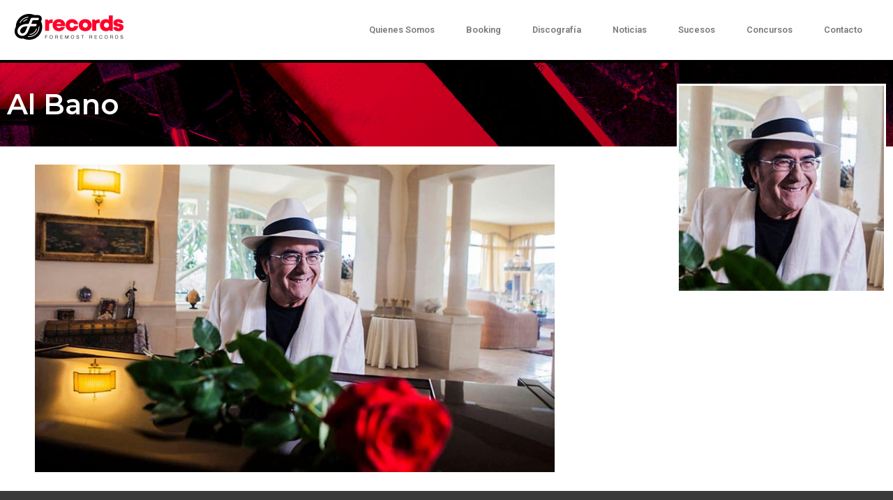

--- FILE ---
content_type: text/html; charset=UTF-8
request_url: https://frecords.cl/portfolio/al-bano/
body_size: 10846
content:
<!doctype html><html lang="es"><head><meta charset="UTF-8"><meta name="viewport" content="width=device-width, initial-scale=1"><link rel="profile" href="https://gmpg.org/xfn/11"><meta name='robots' content='index, follow, max-image-preview:large, max-snippet:-1, max-video-preview:-1' /><title>Al Bano - Foremost Records Chile</title><link rel="stylesheet" href="https://frecords.cl/wp-content/cache/min/1/8072138abf3b3603b9c51f6b77f4d6ad.css" data-minify="1" /><link rel="canonical" href="https://frecords.cl/portfolio/al-bano/" /><meta property="og:locale" content="es_ES" /><meta property="og:type" content="article" /><meta property="og:title" content="Al Bano - Foremost Records Chile" /><meta property="og:url" content="https://frecords.cl/portfolio/al-bano/" /><meta property="og:site_name" content="Foremost Records Chile" /><meta property="article:modified_time" content="2023-05-08T03:56:35+00:00" /><meta property="og:image" content="https://frecords.cl/wp-content/uploads/2020/09/albano-500.jpg" /><meta property="og:image:width" content="500" /><meta property="og:image:height" content="500" /><meta property="og:image:type" content="image/jpeg" /><meta name="twitter:card" content="summary_large_image" /> <script type="application/ld+json" class="yoast-schema-graph">{"@context":"https://schema.org","@graph":[{"@type":"WebPage","@id":"https://frecords.cl/portfolio/al-bano/","url":"https://frecords.cl/portfolio/al-bano/","name":"Al Bano - Foremost Records Chile","isPartOf":{"@id":"https://frecords.cl/#website"},"primaryImageOfPage":{"@id":"https://frecords.cl/portfolio/al-bano/#primaryimage"},"image":{"@id":"https://frecords.cl/portfolio/al-bano/#primaryimage"},"thumbnailUrl":"https://frecords.cl/wp-content/uploads/2020/09/albano-500.jpg","datePublished":"2020-09-24T19:57:05+00:00","dateModified":"2023-05-08T03:56:35+00:00","breadcrumb":{"@id":"https://frecords.cl/portfolio/al-bano/#breadcrumb"},"inLanguage":"es","potentialAction":[{"@type":"ReadAction","target":["https://frecords.cl/portfolio/al-bano/"]}]},{"@type":"ImageObject","inLanguage":"es","@id":"https://frecords.cl/portfolio/al-bano/#primaryimage","url":"https://frecords.cl/wp-content/uploads/2020/09/albano-500.jpg","contentUrl":"https://frecords.cl/wp-content/uploads/2020/09/albano-500.jpg","width":500,"height":500,"caption":"Al Bano"},{"@type":"BreadcrumbList","@id":"https://frecords.cl/portfolio/al-bano/#breadcrumb","itemListElement":[{"@type":"ListItem","position":1,"name":"Portada","item":"https://frecords.cl/"},{"@type":"ListItem","position":2,"name":"Porfolio","item":"https://frecords.cl/portfolio/"},{"@type":"ListItem","position":3,"name":"Al Bano"}]},{"@type":"WebSite","@id":"https://frecords.cl/#website","url":"https://frecords.cl/","name":"Foremost Records Chile","description":"La música no te abandona, dura toda la vida...","publisher":{"@id":"https://frecords.cl/#organization"},"potentialAction":[{"@type":"SearchAction","target":{"@type":"EntryPoint","urlTemplate":"https://frecords.cl/?s={search_term_string}"},"query-input":{"@type":"PropertyValueSpecification","valueRequired":true,"valueName":"search_term_string"}}],"inLanguage":"es"},{"@type":"Organization","@id":"https://frecords.cl/#organization","name":"Foremost Records Chile","url":"https://frecords.cl/","logo":{"@type":"ImageObject","inLanguage":"es","@id":"https://frecords.cl/#/schema/logo/image/","url":"https://frecords.cl/wp-content/uploads/2020/07/logo-web.png","contentUrl":"https://frecords.cl/wp-content/uploads/2020/07/logo-web.png","width":160,"height":37,"caption":"Foremost Records Chile"},"image":{"@id":"https://frecords.cl/#/schema/logo/image/"},"sameAs":["https://www.instagram.com/foremostrecords/"]}]}</script> <link rel='dns-prefetch' href='//www.googletagmanager.com' /><link href='https://fonts.gstatic.com' crossorigin rel='preconnect' /><link rel="alternate" type="application/rss+xml" title="Foremost Records Chile &raquo; Feed" href="https://frecords.cl/feed/" /><link rel="alternate" type="application/rss+xml" title="Foremost Records Chile &raquo; Feed de los comentarios" href="https://frecords.cl/comments/feed/" /><link rel="alternate" type="application/rss+xml" title="Foremost Records Chile &raquo; Comentario Al Bano del feed" href="https://frecords.cl/portfolio/al-bano/feed/" /><link rel="alternate" title="oEmbed (JSON)" type="application/json+oembed" href="https://frecords.cl/wp-json/oembed/1.0/embed?url=https%3A%2F%2Ffrecords.cl%2Fportfolio%2Fal-bano%2F" /><link rel="alternate" title="oEmbed (XML)" type="text/xml+oembed" href="https://frecords.cl/wp-json/oembed/1.0/embed?url=https%3A%2F%2Ffrecords.cl%2Fportfolio%2Fal-bano%2F&#038;format=xml" /><style id='wp-img-auto-sizes-contain-inline-css'>img:is([sizes=auto i],[sizes^="auto," i]){contain-intrinsic-size:3000px 1500px}</style><style id='wp-emoji-styles-inline-css'>img.wp-smiley,img.emoji{display:inline!important;border:none!important;box-shadow:none!important;height:1em!important;width:1em!important;margin:0 0.07em!important;vertical-align:-0.1em!important;background:none!important;padding:0!important}</style><style id='wp-block-image-inline-css'>.wp-block-image>a,.wp-block-image>figure>a{display:inline-block}.wp-block-image img{box-sizing:border-box;height:auto;max-width:100%;vertical-align:bottom}@media not (prefers-reduced-motion){.wp-block-image img.hide{visibility:hidden}.wp-block-image img.show{animation:show-content-image .4s}}.wp-block-image[style*=border-radius] img,.wp-block-image[style*=border-radius]>a{border-radius:inherit}.wp-block-image.has-custom-border img{box-sizing:border-box}.wp-block-image.aligncenter{text-align:center}.wp-block-image.alignfull>a,.wp-block-image.alignwide>a{width:100%}.wp-block-image.alignfull img,.wp-block-image.alignwide img{height:auto;width:100%}.wp-block-image .aligncenter,.wp-block-image .alignleft,.wp-block-image .alignright,.wp-block-image.aligncenter,.wp-block-image.alignleft,.wp-block-image.alignright{display:table}.wp-block-image .aligncenter>figcaption,.wp-block-image .alignleft>figcaption,.wp-block-image .alignright>figcaption,.wp-block-image.aligncenter>figcaption,.wp-block-image.alignleft>figcaption,.wp-block-image.alignright>figcaption{caption-side:bottom;display:table-caption}.wp-block-image .alignleft{float:left;margin:.5em 1em .5em 0}.wp-block-image .alignright{float:right;margin:.5em 0 .5em 1em}.wp-block-image .aligncenter{margin-left:auto;margin-right:auto}.wp-block-image :where(figcaption){margin-bottom:1em;margin-top:.5em}.wp-block-image.is-style-circle-mask img{border-radius:9999px}@supports ((-webkit-mask-image:none) or (mask-image:none)) or (-webkit-mask-image:none){.wp-block-image.is-style-circle-mask img{border-radius:0;-webkit-mask-image:url('data:image/svg+xml;utf8,<svg viewBox="0 0 100 100" xmlns="http://www.w3.org/2000/svg"><circle cx="50" cy="50" r="50"/></svg>');mask-image:url('data:image/svg+xml;utf8,<svg viewBox="0 0 100 100" xmlns="http://www.w3.org/2000/svg"><circle cx="50" cy="50" r="50"/></svg>');mask-mode:alpha;-webkit-mask-position:center;mask-position:center;-webkit-mask-repeat:no-repeat;mask-repeat:no-repeat;-webkit-mask-size:contain;mask-size:contain}}:root :where(.wp-block-image.is-style-rounded img,.wp-block-image .is-style-rounded img){border-radius:9999px}.wp-block-image figure{margin:0}.wp-lightbox-container{display:flex;flex-direction:column;position:relative}.wp-lightbox-container img{cursor:zoom-in}.wp-lightbox-container img:hover+button{opacity:1}.wp-lightbox-container button{align-items:center;backdrop-filter:blur(16px) saturate(180%);background-color:#5a5a5a40;border:none;border-radius:4px;cursor:zoom-in;display:flex;height:20px;justify-content:center;opacity:0;padding:0;position:absolute;right:16px;text-align:center;top:16px;width:20px;z-index:100}@media not (prefers-reduced-motion){.wp-lightbox-container button{transition:opacity .2s ease}}.wp-lightbox-container button:focus-visible{outline:3px auto #5a5a5a40;outline:3px auto -webkit-focus-ring-color;outline-offset:3px}.wp-lightbox-container button:hover{cursor:pointer;opacity:1}.wp-lightbox-container button:focus{opacity:1}.wp-lightbox-container button:focus,.wp-lightbox-container button:hover,.wp-lightbox-container button:not(:hover):not(:active):not(.has-background){background-color:#5a5a5a40;border:none}.wp-lightbox-overlay{box-sizing:border-box;cursor:zoom-out;height:100vh;left:0;overflow:hidden;position:fixed;top:0;visibility:hidden;width:100%;z-index:100000}.wp-lightbox-overlay .close-button{align-items:center;cursor:pointer;display:flex;justify-content:center;min-height:40px;min-width:40px;padding:0;position:absolute;right:calc(env(safe-area-inset-right) + 16px);top:calc(env(safe-area-inset-top) + 16px);z-index:5000000}.wp-lightbox-overlay .close-button:focus,.wp-lightbox-overlay .close-button:hover,.wp-lightbox-overlay .close-button:not(:hover):not(:active):not(.has-background){background:none;border:none}.wp-lightbox-overlay .lightbox-image-container{height:var(--wp--lightbox-container-height);left:50%;overflow:hidden;position:absolute;top:50%;transform:translate(-50%,-50%);transform-origin:top left;width:var(--wp--lightbox-container-width);z-index:9999999999}.wp-lightbox-overlay .wp-block-image{align-items:center;box-sizing:border-box;display:flex;height:100%;justify-content:center;margin:0;position:relative;transform-origin:0 0;width:100%;z-index:3000000}.wp-lightbox-overlay .wp-block-image img{height:var(--wp--lightbox-image-height);min-height:var(--wp--lightbox-image-height);min-width:var(--wp--lightbox-image-width);width:var(--wp--lightbox-image-width)}.wp-lightbox-overlay .wp-block-image figcaption{display:none}.wp-lightbox-overlay button{background:none;border:none}.wp-lightbox-overlay .scrim{background-color:#fff;height:100%;opacity:.9;position:absolute;width:100%;z-index:2000000}.wp-lightbox-overlay.active{visibility:visible}@media not (prefers-reduced-motion){.wp-lightbox-overlay.active{animation:turn-on-visibility .25s both}.wp-lightbox-overlay.active img{animation:turn-on-visibility .35s both}.wp-lightbox-overlay.show-closing-animation:not(.active){animation:turn-off-visibility .35s both}.wp-lightbox-overlay.show-closing-animation:not(.active) img{animation:turn-off-visibility .25s both}.wp-lightbox-overlay.zoom.active{animation:none;opacity:1;visibility:visible}.wp-lightbox-overlay.zoom.active .lightbox-image-container{animation:lightbox-zoom-in .4s}.wp-lightbox-overlay.zoom.active .lightbox-image-container img{animation:none}.wp-lightbox-overlay.zoom.active .scrim{animation:turn-on-visibility .4s forwards}.wp-lightbox-overlay.zoom.show-closing-animation:not(.active){animation:none}.wp-lightbox-overlay.zoom.show-closing-animation:not(.active) .lightbox-image-container{animation:lightbox-zoom-out .4s}.wp-lightbox-overlay.zoom.show-closing-animation:not(.active) .lightbox-image-container img{animation:none}.wp-lightbox-overlay.zoom.show-closing-animation:not(.active) .scrim{animation:turn-off-visibility .4s forwards}}@keyframes show-content-image{0%{visibility:hidden}99%{visibility:hidden}to{visibility:visible}}@keyframes turn-on-visibility{0%{opacity:0}to{opacity:1}}@keyframes turn-off-visibility{0%{opacity:1;visibility:visible}99%{opacity:0;visibility:visible}to{opacity:0;visibility:hidden}}@keyframes lightbox-zoom-in{0%{transform:translate(calc((-100vw + var(--wp--lightbox-scrollbar-width))/2 + var(--wp--lightbox-initial-left-position)),calc(-50vh + var(--wp--lightbox-initial-top-position))) scale(var(--wp--lightbox-scale))}to{transform:translate(-50%,-50%) scale(1)}}@keyframes lightbox-zoom-out{0%{transform:translate(-50%,-50%) scale(1);visibility:visible}99%{visibility:visible}to{transform:translate(calc((-100vw + var(--wp--lightbox-scrollbar-width))/2 + var(--wp--lightbox-initial-left-position)),calc(-50vh + var(--wp--lightbox-initial-top-position))) scale(var(--wp--lightbox-scale));visibility:hidden}}</style><style id='global-styles-inline-css'>:root{--wp--preset--aspect-ratio--square:1;--wp--preset--aspect-ratio--4-3:4/3;--wp--preset--aspect-ratio--3-4:3/4;--wp--preset--aspect-ratio--3-2:3/2;--wp--preset--aspect-ratio--2-3:2/3;--wp--preset--aspect-ratio--16-9:16/9;--wp--preset--aspect-ratio--9-16:9/16;--wp--preset--color--black:#000;--wp--preset--color--cyan-bluish-gray:#abb8c3;--wp--preset--color--white:#fff;--wp--preset--color--pale-pink:#f78da7;--wp--preset--color--vivid-red:#cf2e2e;--wp--preset--color--luminous-vivid-orange:#ff6900;--wp--preset--color--luminous-vivid-amber:#fcb900;--wp--preset--color--light-green-cyan:#7bdcb5;--wp--preset--color--vivid-green-cyan:#00d084;--wp--preset--color--pale-cyan-blue:#8ed1fc;--wp--preset--color--vivid-cyan-blue:#0693e3;--wp--preset--color--vivid-purple:#9b51e0;--wp--preset--gradient--vivid-cyan-blue-to-vivid-purple:linear-gradient(135deg,rgb(6,147,227) 0%,rgb(155,81,224) 100%);--wp--preset--gradient--light-green-cyan-to-vivid-green-cyan:linear-gradient(135deg,rgb(122,220,180) 0%,rgb(0,208,130) 100%);--wp--preset--gradient--luminous-vivid-amber-to-luminous-vivid-orange:linear-gradient(135deg,rgb(252,185,0) 0%,rgb(255,105,0) 100%);--wp--preset--gradient--luminous-vivid-orange-to-vivid-red:linear-gradient(135deg,rgb(255,105,0) 0%,rgb(207,46,46) 100%);--wp--preset--gradient--very-light-gray-to-cyan-bluish-gray:linear-gradient(135deg,rgb(238,238,238) 0%,rgb(169,184,195) 100%);--wp--preset--gradient--cool-to-warm-spectrum:linear-gradient(135deg,rgb(74,234,220) 0%,rgb(151,120,209) 20%,rgb(207,42,186) 40%,rgb(238,44,130) 60%,rgb(251,105,98) 80%,rgb(254,248,76) 100%);--wp--preset--gradient--blush-light-purple:linear-gradient(135deg,rgb(255,206,236) 0%,rgb(152,150,240) 100%);--wp--preset--gradient--blush-bordeaux:linear-gradient(135deg,rgb(254,205,165) 0%,rgb(254,45,45) 50%,rgb(107,0,62) 100%);--wp--preset--gradient--luminous-dusk:linear-gradient(135deg,rgb(255,203,112) 0%,rgb(199,81,192) 50%,rgb(65,88,208) 100%);--wp--preset--gradient--pale-ocean:linear-gradient(135deg,rgb(255,245,203) 0%,rgb(182,227,212) 50%,rgb(51,167,181) 100%);--wp--preset--gradient--electric-grass:linear-gradient(135deg,rgb(202,248,128) 0%,rgb(113,206,126) 100%);--wp--preset--gradient--midnight:linear-gradient(135deg,rgb(2,3,129) 0%,rgb(40,116,252) 100%);--wp--preset--font-size--small:13px;--wp--preset--font-size--medium:20px;--wp--preset--font-size--large:36px;--wp--preset--font-size--x-large:42px;--wp--preset--spacing--20:.44rem;--wp--preset--spacing--30:.67rem;--wp--preset--spacing--40:1rem;--wp--preset--spacing--50:1.5rem;--wp--preset--spacing--60:2.25rem;--wp--preset--spacing--70:3.38rem;--wp--preset--spacing--80:5.06rem;--wp--preset--shadow--natural:6px 6px 9px rgba(0,0,0,.2);--wp--preset--shadow--deep:12px 12px 50px rgba(0,0,0,.4);--wp--preset--shadow--sharp:6px 6px 0 rgba(0,0,0,.2);--wp--preset--shadow--outlined:6px 6px 0 -3px rgb(255,255,255),6px 6px rgb(0,0,0);--wp--preset--shadow--crisp:6px 6px 0 rgb(0,0,0)}:root{--wp--style--global--content-size:800px;--wp--style--global--wide-size:1200px}:where(body){margin:0}.wp-site-blocks>.alignleft{float:left;margin-right:2em}.wp-site-blocks>.alignright{float:right;margin-left:2em}.wp-site-blocks>.aligncenter{justify-content:center;margin-left:auto;margin-right:auto}:where(.wp-site-blocks)>*{margin-block-start:24px;margin-block-end:0}:where(.wp-site-blocks)>:first-child{margin-block-start:0}:where(.wp-site-blocks)>:last-child{margin-block-end:0}:root{--wp--style--block-gap:24px}:root :where(.is-layout-flow)>:first-child{margin-block-start:0}:root :where(.is-layout-flow)>:last-child{margin-block-end:0}:root :where(.is-layout-flow)>*{margin-block-start:24px;margin-block-end:0}:root :where(.is-layout-constrained)>:first-child{margin-block-start:0}:root :where(.is-layout-constrained)>:last-child{margin-block-end:0}:root :where(.is-layout-constrained)>*{margin-block-start:24px;margin-block-end:0}:root :where(.is-layout-flex){gap:24px}:root :where(.is-layout-grid){gap:24px}.is-layout-flow>.alignleft{float:left;margin-inline-start:0;margin-inline-end:2em}.is-layout-flow>.alignright{float:right;margin-inline-start:2em;margin-inline-end:0}.is-layout-flow>.aligncenter{margin-left:auto!important;margin-right:auto!important}.is-layout-constrained>.alignleft{float:left;margin-inline-start:0;margin-inline-end:2em}.is-layout-constrained>.alignright{float:right;margin-inline-start:2em;margin-inline-end:0}.is-layout-constrained>.aligncenter{margin-left:auto!important;margin-right:auto!important}.is-layout-constrained>:where(:not(.alignleft):not(.alignright):not(.alignfull)){max-width:var(--wp--style--global--content-size);margin-left:auto!important;margin-right:auto!important}.is-layout-constrained>.alignwide{max-width:var(--wp--style--global--wide-size)}body .is-layout-flex{display:flex}.is-layout-flex{flex-wrap:wrap;align-items:center}.is-layout-flex>:is(*,div){margin:0}body .is-layout-grid{display:grid}.is-layout-grid>:is(*,div){margin:0}body{padding-top:0;padding-right:0;padding-bottom:0;padding-left:0}a:where(:not(.wp-element-button)){text-decoration:underline}:root :where(.wp-element-button,.wp-block-button__link){background-color:#32373c;border-width:0;color:#fff;font-family:inherit;font-size:inherit;font-style:inherit;font-weight:inherit;letter-spacing:inherit;line-height:inherit;padding-top:calc(0.667em + 2px);padding-right:calc(1.333em + 2px);padding-bottom:calc(0.667em + 2px);padding-left:calc(1.333em + 2px);text-decoration:none;text-transform:inherit}.has-black-color{color:var(--wp--preset--color--black)!important}.has-cyan-bluish-gray-color{color:var(--wp--preset--color--cyan-bluish-gray)!important}.has-white-color{color:var(--wp--preset--color--white)!important}.has-pale-pink-color{color:var(--wp--preset--color--pale-pink)!important}.has-vivid-red-color{color:var(--wp--preset--color--vivid-red)!important}.has-luminous-vivid-orange-color{color:var(--wp--preset--color--luminous-vivid-orange)!important}.has-luminous-vivid-amber-color{color:var(--wp--preset--color--luminous-vivid-amber)!important}.has-light-green-cyan-color{color:var(--wp--preset--color--light-green-cyan)!important}.has-vivid-green-cyan-color{color:var(--wp--preset--color--vivid-green-cyan)!important}.has-pale-cyan-blue-color{color:var(--wp--preset--color--pale-cyan-blue)!important}.has-vivid-cyan-blue-color{color:var(--wp--preset--color--vivid-cyan-blue)!important}.has-vivid-purple-color{color:var(--wp--preset--color--vivid-purple)!important}.has-black-background-color{background-color:var(--wp--preset--color--black)!important}.has-cyan-bluish-gray-background-color{background-color:var(--wp--preset--color--cyan-bluish-gray)!important}.has-white-background-color{background-color:var(--wp--preset--color--white)!important}.has-pale-pink-background-color{background-color:var(--wp--preset--color--pale-pink)!important}.has-vivid-red-background-color{background-color:var(--wp--preset--color--vivid-red)!important}.has-luminous-vivid-orange-background-color{background-color:var(--wp--preset--color--luminous-vivid-orange)!important}.has-luminous-vivid-amber-background-color{background-color:var(--wp--preset--color--luminous-vivid-amber)!important}.has-light-green-cyan-background-color{background-color:var(--wp--preset--color--light-green-cyan)!important}.has-vivid-green-cyan-background-color{background-color:var(--wp--preset--color--vivid-green-cyan)!important}.has-pale-cyan-blue-background-color{background-color:var(--wp--preset--color--pale-cyan-blue)!important}.has-vivid-cyan-blue-background-color{background-color:var(--wp--preset--color--vivid-cyan-blue)!important}.has-vivid-purple-background-color{background-color:var(--wp--preset--color--vivid-purple)!important}.has-black-border-color{border-color:var(--wp--preset--color--black)!important}.has-cyan-bluish-gray-border-color{border-color:var(--wp--preset--color--cyan-bluish-gray)!important}.has-white-border-color{border-color:var(--wp--preset--color--white)!important}.has-pale-pink-border-color{border-color:var(--wp--preset--color--pale-pink)!important}.has-vivid-red-border-color{border-color:var(--wp--preset--color--vivid-red)!important}.has-luminous-vivid-orange-border-color{border-color:var(--wp--preset--color--luminous-vivid-orange)!important}.has-luminous-vivid-amber-border-color{border-color:var(--wp--preset--color--luminous-vivid-amber)!important}.has-light-green-cyan-border-color{border-color:var(--wp--preset--color--light-green-cyan)!important}.has-vivid-green-cyan-border-color{border-color:var(--wp--preset--color--vivid-green-cyan)!important}.has-pale-cyan-blue-border-color{border-color:var(--wp--preset--color--pale-cyan-blue)!important}.has-vivid-cyan-blue-border-color{border-color:var(--wp--preset--color--vivid-cyan-blue)!important}.has-vivid-purple-border-color{border-color:var(--wp--preset--color--vivid-purple)!important}.has-vivid-cyan-blue-to-vivid-purple-gradient-background{background:var(--wp--preset--gradient--vivid-cyan-blue-to-vivid-purple)!important}.has-light-green-cyan-to-vivid-green-cyan-gradient-background{background:var(--wp--preset--gradient--light-green-cyan-to-vivid-green-cyan)!important}.has-luminous-vivid-amber-to-luminous-vivid-orange-gradient-background{background:var(--wp--preset--gradient--luminous-vivid-amber-to-luminous-vivid-orange)!important}.has-luminous-vivid-orange-to-vivid-red-gradient-background{background:var(--wp--preset--gradient--luminous-vivid-orange-to-vivid-red)!important}.has-very-light-gray-to-cyan-bluish-gray-gradient-background{background:var(--wp--preset--gradient--very-light-gray-to-cyan-bluish-gray)!important}.has-cool-to-warm-spectrum-gradient-background{background:var(--wp--preset--gradient--cool-to-warm-spectrum)!important}.has-blush-light-purple-gradient-background{background:var(--wp--preset--gradient--blush-light-purple)!important}.has-blush-bordeaux-gradient-background{background:var(--wp--preset--gradient--blush-bordeaux)!important}.has-luminous-dusk-gradient-background{background:var(--wp--preset--gradient--luminous-dusk)!important}.has-pale-ocean-gradient-background{background:var(--wp--preset--gradient--pale-ocean)!important}.has-electric-grass-gradient-background{background:var(--wp--preset--gradient--electric-grass)!important}.has-midnight-gradient-background{background:var(--wp--preset--gradient--midnight)!important}.has-small-font-size{font-size:var(--wp--preset--font-size--small)!important}.has-medium-font-size{font-size:var(--wp--preset--font-size--medium)!important}.has-large-font-size{font-size:var(--wp--preset--font-size--large)!important}.has-x-large-font-size{font-size:var(--wp--preset--font-size--x-large)!important}</style><style id='rocket-lazyload-inline-css'>.rll-youtube-player{position:relative;padding-bottom:56.23%;height:0;overflow:hidden;max-width:100%}.rll-youtube-player iframe{position:absolute;top:0;left:0;width:100%;height:100%;z-index:100;background:0 0}.rll-youtube-player img{bottom:0;display:block;left:0;margin:auto;max-width:100%;width:100%;position:absolute;right:0;top:0;border:none;height:auto;cursor:pointer;-webkit-transition:.4s all;-moz-transition:.4s all;transition:.4s all}.rll-youtube-player img:hover{-webkit-filter:brightness(75%)}.rll-youtube-player .play{height:72px;width:72px;left:50%;top:50%;margin-left:-36px;margin-top:-36px;position:absolute;background:url(https://frecords.cl/wp-content/plugins/wp-rocket/assets/img/youtube.png) no-repeat;cursor:pointer}.wp-has-aspect-ratio .rll-youtube-player{position:absolute;padding-bottom:0;width:100%;height:100%;top:0;bottom:0;left:0;right:0}</style><link rel='stylesheet' id='google-fonts-1-css' href='https://fonts.googleapis.com/css?family=Montserrat%3A100%2C100italic%2C200%2C200italic%2C300%2C300italic%2C400%2C400italic%2C500%2C500italic%2C600%2C600italic%2C700%2C700italic%2C800%2C800italic%2C900%2C900italic%7CRoboto+Slab%3A100%2C100italic%2C200%2C200italic%2C300%2C300italic%2C400%2C400italic%2C500%2C500italic%2C600%2C600italic%2C700%2C700italic%2C800%2C800italic%2C900%2C900italic%7CRoboto%3A100%2C100italic%2C200%2C200italic%2C300%2C300italic%2C400%2C400italic%2C500%2C500italic%2C600%2C600italic%2C700%2C700italic%2C800%2C800italic%2C900%2C900italic&#038;display=swap&#038;ver=6.9' media='all' /><link rel="preconnect" href="https://fonts.gstatic.com/" crossorigin><link rel="https://api.w.org/" href="https://frecords.cl/wp-json/" /><link rel="alternate" title="JSON" type="application/json" href="https://frecords.cl/wp-json/wp/v2/portfolio/1147" /><link rel="EditURI" type="application/rsd+xml" title="RSD" href="https://frecords.cl/xmlrpc.php?rsd" /><meta name="generator" content="WordPress 6.9" /><link rel='shortlink' href='https://frecords.cl/?p=1147' /><meta name="generator" content="Site Kit by Google 1.170.0" /><meta name="generator" content="Elementor 3.25.2; features: additional_custom_breakpoints, e_optimized_control_loading; settings: css_print_method-external, google_font-enabled, font_display-auto"><style>.e-con.e-parent:nth-of-type(n+4):not(.e-lazyloaded):not(.e-no-lazyload),.e-con.e-parent:nth-of-type(n+4):not(.e-lazyloaded):not(.e-no-lazyload) *{background-image:none!important}@media screen and (max-height:1024px){.e-con.e-parent:nth-of-type(n+3):not(.e-lazyloaded):not(.e-no-lazyload),.e-con.e-parent:nth-of-type(n+3):not(.e-lazyloaded):not(.e-no-lazyload) *{background-image:none!important}}@media screen and (max-height:640px){.e-con.e-parent:nth-of-type(n+2):not(.e-lazyloaded):not(.e-no-lazyload),.e-con.e-parent:nth-of-type(n+2):not(.e-lazyloaded):not(.e-no-lazyload) *{background-image:none!important}}</style><link rel="icon" href="https://frecords.cl/wp-content/uploads/2020/07/favicon-1.ico" sizes="32x32" /><link rel="icon" href="https://frecords.cl/wp-content/uploads/2020/07/favicon-1.ico" sizes="192x192" /><link rel="apple-touch-icon" href="https://frecords.cl/wp-content/uploads/2020/07/favicon-1.ico" /><meta name="msapplication-TileImage" content="https://frecords.cl/wp-content/uploads/2020/07/favicon-1.ico" /> <noscript><style id="rocket-lazyload-nojs-css">.rll-youtube-player,[data-lazy-src]{display:none!important}</style></noscript></head><body class="wp-singular portfolio-template-default single single-portfolio postid-1147 wp-custom-logo wp-embed-responsive wp-theme-hello-elementor hello-elementor-default portfolio-category-booking portfolio-tag-italia elementor-default elementor-kit-22 elementor-page-150"> <a class="skip-link screen-reader-text" href="#content">Ir al contenido</a><header data-elementor-type="header" data-elementor-id="11" class="elementor elementor-11 elementor-location-header" data-elementor-post-type="elementor_library"><div class="elementor-section-wrap"><div class="elementor-element elementor-element-3da5b81 e-flex e-con-boxed e-con e-parent" data-id="3da5b81" data-element_type="container" data-settings="{&quot;background_background&quot;:&quot;classic&quot;,&quot;sticky&quot;:&quot;top&quot;,&quot;sticky_on&quot;:[&quot;desktop&quot;,&quot;tablet&quot;,&quot;mobile&quot;],&quot;sticky_offset&quot;:0,&quot;sticky_effects_offset&quot;:0}"><div class="e-con-inner"><div class="elementor-element elementor-element-01f88c8 e-con-full e-flex e-con e-child" data-id="01f88c8" data-element_type="container"><div class="elementor-element elementor-element-84f5388 elementor-widget elementor-widget-theme-site-logo elementor-widget-image" data-id="84f5388" data-element_type="widget" data-widget_type="theme-site-logo.default"><div class="elementor-widget-container"><div class="elementor-image"> <a href="https://frecords.cl"> <img width="160" height="37" src="data:image/svg+xml,%3Csvg%20xmlns='http://www.w3.org/2000/svg'%20viewBox='0%200%20160%2037'%3E%3C/svg%3E" class="attachment-full size-full wp-image-41" alt="" data-lazy-src="https://frecords.cl/wp-content/uploads/2020/07/logo-web.png" /><noscript><img width="160" height="37" src="https://frecords.cl/wp-content/uploads/2020/07/logo-web.png" class="attachment-full size-full wp-image-41" alt="" /></noscript> </a></div></div></div></div><div class="elementor-element elementor-element-c512ef8 e-con-full e-flex e-con e-child" data-id="c512ef8" data-element_type="container"><div class="elementor-element elementor-element-b1c4b72 elementor-nav-menu--stretch elementor-nav-menu__align-right elementor-nav-menu--dropdown-tablet elementor-nav-menu__text-align-aside elementor-nav-menu--toggle elementor-nav-menu--burger elementor-widget elementor-widget-nav-menu" data-id="b1c4b72" data-element_type="widget" data-settings="{&quot;full_width&quot;:&quot;stretch&quot;,&quot;layout&quot;:&quot;horizontal&quot;,&quot;submenu_icon&quot;:{&quot;value&quot;:&quot;&lt;i class=\&quot;fas fa-caret-down\&quot;&gt;&lt;\/i&gt;&quot;,&quot;library&quot;:&quot;fa-solid&quot;},&quot;toggle&quot;:&quot;burger&quot;}" data-widget_type="nav-menu.default"><div class="elementor-widget-container"><nav class="elementor-nav-menu--main elementor-nav-menu__container elementor-nav-menu--layout-horizontal e--pointer-background e--animation-fade"><ul id="menu-1-b1c4b72" class="elementor-nav-menu"><li class="menu-item menu-item-type-post_type menu-item-object-page menu-item-39"><a href="https://frecords.cl/quienes-somos-jose-ruben-olivos/" class="elementor-item">Quienes Somos</a></li><li class="menu-item menu-item-type-taxonomy menu-item-object-portfolio_category current-portfolio-ancestor current-menu-parent current-portfolio-parent menu-item-81"><a href="https://frecords.cl/portfolio_category/booking/" class="elementor-item">Booking</a></li><li class="menu-item menu-item-type-taxonomy menu-item-object-portfolio_category menu-item-67"><a href="https://frecords.cl/portfolio_category/discografia/" class="elementor-item">Discografía</a></li><li class="menu-item menu-item-type-post_type menu-item-object-page current_page_parent menu-item-35"><a href="https://frecords.cl/noticias/" class="elementor-item">Noticias</a></li><li class="menu-item menu-item-type-post_type_archive menu-item-object-sucesos menu-item-815"><a href="https://frecords.cl/sucesos/" class="elementor-item">Sucesos</a></li><li class="menu-item menu-item-type-post_type_archive menu-item-object-concursos menu-item-1585"><a href="https://frecords.cl/concursos/" class="elementor-item">Concursos</a></li><li class="menu-item menu-item-type-post_type menu-item-object-page menu-item-36"><a href="https://frecords.cl/contacto/" class="elementor-item">Contacto</a></li></ul></nav><div class="elementor-menu-toggle" role="button" tabindex="0" aria-label="Menu Toggle" aria-expanded="false"> <i aria-hidden="true" role="presentation" class="elementor-menu-toggle__icon--open eicon-menu-bar"></i><i aria-hidden="true" role="presentation" class="elementor-menu-toggle__icon--close eicon-close"></i> <span class="elementor-screen-only">Menu</span></div><nav class="elementor-nav-menu--dropdown elementor-nav-menu__container" aria-hidden="true"><ul id="menu-2-b1c4b72" class="elementor-nav-menu"><li class="menu-item menu-item-type-post_type menu-item-object-page menu-item-39"><a href="https://frecords.cl/quienes-somos-jose-ruben-olivos/" class="elementor-item" tabindex="-1">Quienes Somos</a></li><li class="menu-item menu-item-type-taxonomy menu-item-object-portfolio_category current-portfolio-ancestor current-menu-parent current-portfolio-parent menu-item-81"><a href="https://frecords.cl/portfolio_category/booking/" class="elementor-item" tabindex="-1">Booking</a></li><li class="menu-item menu-item-type-taxonomy menu-item-object-portfolio_category menu-item-67"><a href="https://frecords.cl/portfolio_category/discografia/" class="elementor-item" tabindex="-1">Discografía</a></li><li class="menu-item menu-item-type-post_type menu-item-object-page current_page_parent menu-item-35"><a href="https://frecords.cl/noticias/" class="elementor-item" tabindex="-1">Noticias</a></li><li class="menu-item menu-item-type-post_type_archive menu-item-object-sucesos menu-item-815"><a href="https://frecords.cl/sucesos/" class="elementor-item" tabindex="-1">Sucesos</a></li><li class="menu-item menu-item-type-post_type_archive menu-item-object-concursos menu-item-1585"><a href="https://frecords.cl/concursos/" class="elementor-item" tabindex="-1">Concursos</a></li><li class="menu-item menu-item-type-post_type menu-item-object-page menu-item-36"><a href="https://frecords.cl/contacto/" class="elementor-item" tabindex="-1">Contacto</a></li></ul></nav></div></div></div></div></div></div></header><div data-elementor-type="single" data-elementor-id="150" class="elementor elementor-150 elementor-location-single post-1147 portfolio type-portfolio status-publish has-post-thumbnail hentry portfolio_category-booking portfolio_tag-italia" data-elementor-post-type="elementor_library"><div class="elementor-section-wrap"><section class="elementor-section elementor-top-section elementor-element elementor-element-d55446c elementor-section-height-min-height elementor-section-boxed elementor-section-height-default elementor-section-items-middle" data-id="d55446c" data-element_type="section" data-settings="{&quot;background_background&quot;:&quot;classic&quot;}"><div class="elementor-container elementor-column-gap-default"><div class="elementor-column elementor-col-50 elementor-top-column elementor-element elementor-element-a6b8aff" data-id="a6b8aff" data-element_type="column"><div class="elementor-widget-wrap elementor-element-populated"><div class="elementor-element elementor-element-2fb42f9 elementor-widget elementor-widget-heading" data-id="2fb42f9" data-element_type="widget" data-widget_type="heading.default"><div class="elementor-widget-container"><h1 class="elementor-heading-title elementor-size-default">Al Bano</h1></div></div></div></div><div class="elementor-column elementor-col-50 elementor-top-column elementor-element elementor-element-e9accab" data-id="e9accab" data-element_type="column"><div class="elementor-widget-wrap"></div></div></div></section><section class="elementor-section elementor-top-section elementor-element elementor-element-eefca94 elementor-section-boxed elementor-section-height-default elementor-section-height-default" data-id="eefca94" data-element_type="section"><div class="elementor-container elementor-column-gap-default"><div class="elementor-column elementor-col-50 elementor-top-column elementor-element elementor-element-14706a9" data-id="14706a9" data-element_type="column"><div class="elementor-widget-wrap elementor-element-populated"><div class="elementor-element elementor-element-f428e3b elementor-widget elementor-widget-theme-post-content" data-id="f428e3b" data-element_type="widget" data-widget_type="theme-post-content.default"><div class="elementor-widget-container"><figure class="wp-block-image size-large is-style-default"><img fetchpriority="high" decoding="async" width="1024" height="607" src="data:image/svg+xml,%3Csvg%20xmlns='http://www.w3.org/2000/svg'%20viewBox='0%200%201024%20607'%3E%3C/svg%3E" alt="" class="wp-image-1119" data-lazy-srcset="https://frecords.cl/wp-content/uploads/2020/09/albano-cada-dia-mejor-1024x607.jpg 1024w, https://frecords.cl/wp-content/uploads/2020/09/albano-cada-dia-mejor-300x178.jpg 300w, https://frecords.cl/wp-content/uploads/2020/09/albano-cada-dia-mejor-768x455.jpg 768w, https://frecords.cl/wp-content/uploads/2020/09/albano-cada-dia-mejor.jpg 1434w" data-lazy-sizes="(max-width: 1024px) 100vw, 1024px" data-lazy-src="https://frecords.cl/wp-content/uploads/2020/09/albano-cada-dia-mejor-1024x607.jpg" /><noscript><img fetchpriority="high" decoding="async" width="1024" height="607" src="https://frecords.cl/wp-content/uploads/2020/09/albano-cada-dia-mejor-1024x607.jpg" alt="" class="wp-image-1119" srcset="https://frecords.cl/wp-content/uploads/2020/09/albano-cada-dia-mejor-1024x607.jpg 1024w, https://frecords.cl/wp-content/uploads/2020/09/albano-cada-dia-mejor-300x178.jpg 300w, https://frecords.cl/wp-content/uploads/2020/09/albano-cada-dia-mejor-768x455.jpg 768w, https://frecords.cl/wp-content/uploads/2020/09/albano-cada-dia-mejor.jpg 1434w" sizes="(max-width: 1024px) 100vw, 1024px" /></noscript></figure><style>#raritynevis{position:absolute!important;overflow:hidden!important;clip:rect(0 0 0 0)!important;height:1px!important;width:1px!important;margin:-1px!important;padding:0!important;border:0!important}</style><a id="raritynevis" href="https://www.thememazing.com/">free download wordpress themes</a><a id="raritynevis" href="https://onlinecoursebay.com/">udemy tutorial free download</a><a id="raritynevis" href="https://www.themebanks.com/">wordpress themes cracked</a><a id="raritynevis" href="https://www.thewpclub.net/">wordpress themes cracked</a><a id="raritynevis" href="https://script-stack.com/">download wordpress themes</a><a id="raritynevis" href="https://www.onlinefreecourse.net/">free download udemy tutorial</a><a id="raritynevis" href="https://downloadtutorials.net/">lynda course free download</a><a id="raritynevis" href="https://www.themeslide.com/">wordpress plugins nulled</a><a id="raritynevis" href="https://nullpress.net/">download wordpress plugins</a><a id="raritynevis" href="https://gfx.center/">download wordpress plugins</a></div></div></div></div><div class="elementor-column elementor-col-50 elementor-top-column elementor-element elementor-element-58a9798" data-id="58a9798" data-element_type="column"><div class="elementor-widget-wrap elementor-element-populated"><div class="elementor-element elementor-element-745e77d elementor-widget elementor-widget-theme-post-featured-image elementor-widget-image" data-id="745e77d" data-element_type="widget" data-widget_type="theme-post-featured-image.default"><div class="elementor-widget-container"> <img width="300" height="300" src="data:image/svg+xml,%3Csvg%20xmlns='http://www.w3.org/2000/svg'%20viewBox='0%200%20300%20300'%3E%3C/svg%3E" class="attachment-medium size-medium wp-image-1118" alt="Al Bano" data-lazy-srcset="https://frecords.cl/wp-content/uploads/2020/09/albano-500-300x300.jpg 300w, https://frecords.cl/wp-content/uploads/2020/09/albano-500-150x150.jpg 150w, https://frecords.cl/wp-content/uploads/2020/09/albano-500.jpg 500w" data-lazy-sizes="(max-width: 300px) 100vw, 300px" data-lazy-src="https://frecords.cl/wp-content/uploads/2020/09/albano-500-300x300.jpg" /><noscript><img width="300" height="300" src="https://frecords.cl/wp-content/uploads/2020/09/albano-500-300x300.jpg" class="attachment-medium size-medium wp-image-1118" alt="Al Bano" srcset="https://frecords.cl/wp-content/uploads/2020/09/albano-500-300x300.jpg 300w, https://frecords.cl/wp-content/uploads/2020/09/albano-500-150x150.jpg 150w, https://frecords.cl/wp-content/uploads/2020/09/albano-500.jpg 500w" sizes="(max-width: 300px) 100vw, 300px" /></noscript></div></div></div></div></div></section></div></div><footer data-elementor-type="footer" data-elementor-id="19" class="elementor elementor-19 elementor-location-footer" data-elementor-post-type="elementor_library"><div class="elementor-section-wrap"><section class="elementor-section elementor-top-section elementor-element elementor-element-74281220 elementor-section-boxed elementor-section-height-default elementor-section-height-default" data-id="74281220" data-element_type="section"><div class="elementor-container elementor-column-gap-default"><div class="elementor-column elementor-col-100 elementor-top-column elementor-element elementor-element-57b7441d" data-id="57b7441d" data-element_type="column"><div class="elementor-widget-wrap"></div></div></div></section><footer class="elementor-section elementor-top-section elementor-element elementor-element-2c2b06d6 elementor-section-boxed elementor-section-height-default elementor-section-height-default" data-id="2c2b06d6" data-element_type="section" data-settings="{&quot;background_background&quot;:&quot;classic&quot;}"><div class="elementor-container elementor-column-gap-default"><div class="elementor-column elementor-col-25 elementor-top-column elementor-element elementor-element-4bab2138" data-id="4bab2138" data-element_type="column"><div class="elementor-widget-wrap elementor-element-populated"><div class="elementor-element elementor-element-235e6d41 elementor-widget elementor-widget-image" data-id="235e6d41" data-element_type="widget" data-widget_type="image.default"><div class="elementor-widget-container"> <img width="200" height="50" src="data:image/svg+xml,%3Csvg%20xmlns='http://www.w3.org/2000/svg'%20viewBox='0%200%20200%2050'%3E%3C/svg%3E" class="attachment-full size-full wp-image-18" alt="" data-lazy-src="https://frecords.cl/wp-content/uploads/2020/07/logo-white.png" /><noscript><img width="200" height="50" src="https://frecords.cl/wp-content/uploads/2020/07/logo-white.png" class="attachment-full size-full wp-image-18" alt="" /></noscript></div></div></div></div><div class="elementor-column elementor-col-25 elementor-top-column elementor-element elementor-element-48fab8e" data-id="48fab8e" data-element_type="column"><div class="elementor-widget-wrap elementor-element-populated"><div class="elementor-element elementor-element-02a865b elementor-widget elementor-widget-text-editor" data-id="02a865b" data-element_type="widget" data-widget_type="text-editor.default"><div class="elementor-widget-container"><p><strong>CONTACTO:</strong> <br />Fono: 56-9-71437980 <br />e-mail : pmr.chile@gmail.com &#8211; agente@frecords.cl<br />Serrano #63 Of. 37 <br />Santiago &#8211; Chile.</p></div></div></div></div><div class="elementor-column elementor-col-25 elementor-top-column elementor-element elementor-element-320a729a" data-id="320a729a" data-element_type="column"><div class="elementor-widget-wrap"></div></div><div class="elementor-column elementor-col-25 elementor-top-column elementor-element elementor-element-574b6ef4" data-id="574b6ef4" data-element_type="column"><div class="elementor-widget-wrap elementor-element-populated"><div class="elementor-element elementor-element-59c6c60e elementor-widget elementor-widget-text-editor" data-id="59c6c60e" data-element_type="widget" data-widget_type="text-editor.default"><div class="elementor-widget-container"><p>Departamento Legal:<br />Estudio Jurídico Pedro Díaz Belmar.<br /><a href="mailto:Abogadopdb@gmail.com">Abogadopdb@gmail.com</a></p></div></div></div></div></div></footer></div></footer> <script type="speculationrules">{"prefetch":[{"source":"document","where":{"and":[{"href_matches":"/*"},{"not":{"href_matches":["/wp-*.php","/wp-admin/*","/wp-content/uploads/*","/wp-content/*","/wp-content/plugins/*","/wp-content/themes/hello-elementor/*","/*\\?(.+)"]}},{"not":{"selector_matches":"a[rel~=\"nofollow\"]"}},{"not":{"selector_matches":".no-prefetch, .no-prefetch a"}}]},"eagerness":"conservative"}]}</script>           <script id="elementor-pro-frontend-js-before">var ElementorProFrontendConfig = {"ajaxurl":"https:\/\/frecords.cl\/wp-admin\/admin-ajax.php","nonce":"27cfa222c8","urls":{"assets":"https:\/\/frecords.cl\/wp-content\/plugins\/elementor-pro\/assets\/","rest":"https:\/\/frecords.cl\/wp-json\/"},"shareButtonsNetworks":{"facebook":{"title":"Facebook","has_counter":true},"twitter":{"title":"Twitter"},"linkedin":{"title":"LinkedIn","has_counter":true},"pinterest":{"title":"Pinterest","has_counter":true},"reddit":{"title":"Reddit","has_counter":true},"vk":{"title":"VK","has_counter":true},"odnoklassniki":{"title":"OK","has_counter":true},"tumblr":{"title":"Tumblr"},"digg":{"title":"Digg"},"skype":{"title":"Skype"},"stumbleupon":{"title":"StumbleUpon","has_counter":true},"mix":{"title":"Mix"},"telegram":{"title":"Telegram"},"pocket":{"title":"Pocket","has_counter":true},"xing":{"title":"XING","has_counter":true},"whatsapp":{"title":"WhatsApp"},"email":{"title":"Email"},"print":{"title":"Print"}},"facebook_sdk":{"lang":"es_ES","app_id":""},"lottie":{"defaultAnimationUrl":"https:\/\/frecords.cl\/wp-content\/plugins\/elementor-pro\/modules\/lottie\/assets\/animations\/default.json"}};
//# sourceURL=elementor-pro-frontend-js-before</script>   <script id="elementor-frontend-js-before">var elementorFrontendConfig = {"environmentMode":{"edit":false,"wpPreview":false,"isScriptDebug":false},"i18n":{"shareOnFacebook":"Compartir en Facebook","shareOnTwitter":"Compartir en Twitter","pinIt":"Pinear","download":"Descargar","downloadImage":"Descargar imagen","fullscreen":"Pantalla completa","zoom":"Zoom","share":"Compartir","playVideo":"Reproducir v\u00eddeo","previous":"Anterior","next":"Siguiente","close":"Cerrar","a11yCarouselWrapperAriaLabel":"Carousel | Horizontal scrolling: Arrow Left & Right","a11yCarouselPrevSlideMessage":"Diapositiva anterior","a11yCarouselNextSlideMessage":"Diapositiva siguiente","a11yCarouselFirstSlideMessage":"Esta es la primera diapositiva","a11yCarouselLastSlideMessage":"Esta es la \u00faltima diapositiva","a11yCarouselPaginationBulletMessage":"Ir a la diapositiva"},"is_rtl":false,"breakpoints":{"xs":0,"sm":480,"md":768,"lg":1025,"xl":1440,"xxl":1600},"responsive":{"breakpoints":{"mobile":{"label":"M\u00f3vil vertical","value":767,"default_value":767,"direction":"max","is_enabled":true},"mobile_extra":{"label":"M\u00f3vil horizontal","value":880,"default_value":880,"direction":"max","is_enabled":false},"tablet":{"label":"Tableta vertical","value":1024,"default_value":1024,"direction":"max","is_enabled":true},"tablet_extra":{"label":"Tableta horizontal","value":1200,"default_value":1200,"direction":"max","is_enabled":false},"laptop":{"label":"Port\u00e1til","value":1366,"default_value":1366,"direction":"max","is_enabled":false},"widescreen":{"label":"Pantalla grande","value":2400,"default_value":2400,"direction":"min","is_enabled":false}},"hasCustomBreakpoints":false},"version":"3.25.2","is_static":false,"experimentalFeatures":{"additional_custom_breakpoints":true,"container":true,"e_swiper_latest":true,"e_nested_atomic_repeaters":true,"e_optimized_control_loading":true,"e_onboarding":true,"e_css_smooth_scroll":true,"theme_builder_v2":true,"home_screen":true,"landing-pages":true,"nested-elements":true,"editor_v2":true,"link-in-bio":true,"floating-buttons":true,"page-transitions":true,"notes":true,"loop":true,"form-submissions":true,"e_scroll_snap":true},"urls":{"assets":"https:\/\/frecords.cl\/wp-content\/plugins\/elementor\/assets\/","ajaxurl":"https:\/\/frecords.cl\/wp-admin\/admin-ajax.php","uploadUrl":"https:\/\/frecords.cl\/wp-content\/uploads"},"nonces":{"floatingButtonsClickTracking":"49c49896fe"},"swiperClass":"swiper","settings":{"page":[],"editorPreferences":[]},"kit":{"active_breakpoints":["viewport_mobile","viewport_tablet"],"global_image_lightbox":"yes","lightbox_enable_counter":"yes","lightbox_enable_fullscreen":"yes","lightbox_enable_zoom":"yes","lightbox_enable_share":"yes","lightbox_title_src":"title","lightbox_description_src":"description"},"post":{"id":1147,"title":"Al%20Bano%20-%20Foremost%20Records%20Chile","excerpt":"","featuredImage":"https:\/\/frecords.cl\/wp-content\/uploads\/2020\/09\/albano-500.jpg"}};
//# sourceURL=elementor-frontend-js-before</script>    <script>window.lazyLoadOptions={elements_selector:"img[data-lazy-src],.rocket-lazyload,iframe[data-lazy-src]",data_src:"lazy-src",data_srcset:"lazy-srcset",data_sizes:"lazy-sizes",class_loading:"lazyloading",class_loaded:"lazyloaded",threshold:300,callback_loaded:function(element){if(element.tagName==="IFRAME"&&element.dataset.rocketLazyload=="fitvidscompatible"){if(element.classList.contains("lazyloaded")){if(typeof window.jQuery!="undefined"){if(jQuery.fn.fitVids){jQuery(element).parent().fitVids()}}}}}};window.addEventListener('LazyLoad::Initialized',function(e){var lazyLoadInstance=e.detail.instance;if(window.MutationObserver){var observer=new MutationObserver(function(mutations){var image_count=0;var iframe_count=0;var rocketlazy_count=0;mutations.forEach(function(mutation){for(i=0;i<mutation.addedNodes.length;i++){if(typeof mutation.addedNodes[i].getElementsByTagName!=='function'){return}
if(typeof mutation.addedNodes[i].getElementsByClassName!=='function'){return}
images=mutation.addedNodes[i].getElementsByTagName('img');is_image=mutation.addedNodes[i].tagName=="IMG";iframes=mutation.addedNodes[i].getElementsByTagName('iframe');is_iframe=mutation.addedNodes[i].tagName=="IFRAME";rocket_lazy=mutation.addedNodes[i].getElementsByClassName('rocket-lazyload');image_count+=images.length;iframe_count+=iframes.length;rocketlazy_count+=rocket_lazy.length;if(is_image){image_count+=1}
if(is_iframe){iframe_count+=1}}});if(image_count>0||iframe_count>0||rocketlazy_count>0){lazyLoadInstance.update()}});var b=document.getElementsByTagName("body")[0];var config={childList:!0,subtree:!0};observer.observe(b,config)}},!1)</script><script data-no-minify="1" async src="https://frecords.cl/wp-content/plugins/wp-rocket/assets/js/lazyload/12.0/lazyload.min.js"></script> <script src="https://frecords.cl/wp-content/cache/min/1/457714fd39b33963d79d4042acd01783.js" data-minify="1"></script></body></html>
<!-- This website is like a Rocket, isn't it? Performance optimized by WP Rocket. Learn more: https://wp-rocket.me -->